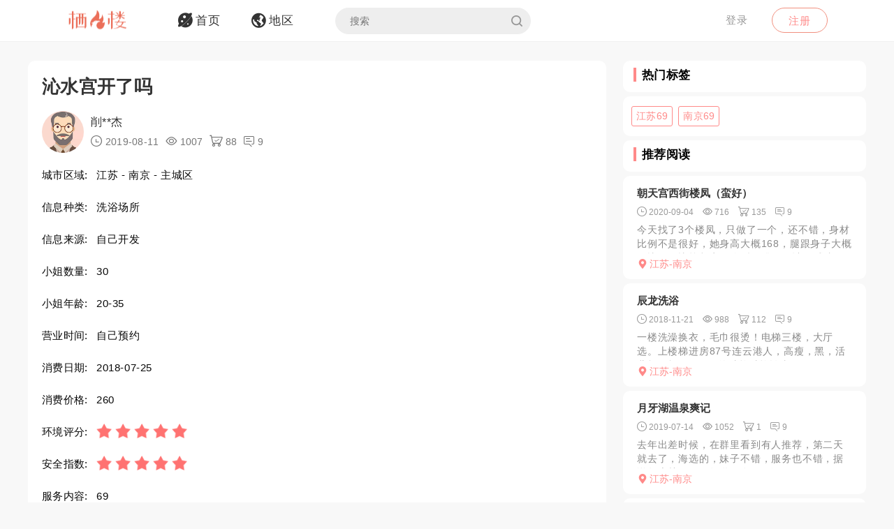

--- FILE ---
content_type: text/html; charset=utf-8
request_url: https://qifenglou.net/p/krach
body_size: 8082
content:
<!DOCTYPE html>
<html>
<head lang="en">
    <meta http-equiv="Content-Type" content="text/html; charset=utf-8" />
    <meta http-equiv="X-UA-Compatible" content="IE=edge,chrome=1" />
    <meta content="width=device-width, initial-scale=1.0, maximum-scale=1.0, user-scalable=0" name="viewport" />
    <meta content="yes" name="apple-mobile-web-app-capable" />
    <meta content="black" name="apple-mobile-web-app-status-bar-style" />
    <meta content="telephone=no" name="format-detection" />
    <title>沁水宫开了吗 -栖凤楼论坛</title>
    <meta name="Keywords" content="江苏洗浴场所,南京洗浴场所,江苏69,南京69" />
    <meta name="Description" content="去年夏天去的沁水宫，人满为患，好多人啊，洗完澡出来到休息厅很多JS过来问问，喜欢的跟着走，后关门了一直到现在不知道什么时候可以开门。期待开门再次品茶，" />
    <link rel="shortcut icon" type="image/x-icon" href="/favicon.ico" />
    <link rel="stylesheet" href="/Css/common.css" />
    <link rel="stylesheet" href="/Js/layui/css/layui.css" />
    <link rel="stylesheet" href="/Css/style.css" />
    <link rel="stylesheet" href="/Css/media.css" />
    <link rel="stylesheet" href="/Css/animate.css" />
    <link rel="stylesheet" href="/iconfont/iconfont.css" /><!--图标-->
    <script type="text/javascript" src="/Js/scrollReveal.js"></script>
    <!-- HTML5 shim and Respond.js IE8 support of HTML5 elements and media queries -->
    <!--[if lt IE 10]>
    <script type="text/javascript" src="/Js/html5shiv.js"></script>
    <script type="text/javascript" src="/Js/respond.min.js"></script>
    <![endif]-->
    <!--[if IE 6]>
    <script type="text/javascript" src="/Js/IE6_PNG.js"></script>
    <![endif]-->
</head>
<body>
    <!--header-->
    <header>
        <!--pc端-->
        <div class="header">
            <div class="container">
                <div class="fr Logged">
                        <div class="bounceInRight">
        <a href="/login" class="btn transition log-in">登录</a>
        <a href="/regist" class="btn transition sign-up">注册</a>
    </div>

                </div>
                <a href="/" title="logo" class="logo wow zoomIn"><img src="/Images/logo.png" alt="" width="100" /></a>
                <ul class="navbar-collapse">
                        <li><a href="/"><i class="iconfont menu-icon icon-navigation-discover"></i><span class="menu-text">首页</span></a></li>
    <li><a href="/region"><i class="iconfont menu-icon icon-navigation-follow"></i><span class="menu-text">地区</span></a></li>

                    <li>
                        <form class="Search_DL" id="pcSearch">
                            <input type="text" name="txtsearch" value="" autocomplete="off" placeholder="搜索" class="search-input transition" data-mounted="1" />
                            <i class="iconfont icon-search"></i>
                        </form>
                    </li>
                    <li class="clear"></li>
                </ul>
                <div class="clear"></div>
            </div>
        </div>
        <!--移动端-->
        <div class="Wap_header">
            <dl class="Wap_Header_Top">
                <dt class="header_Login"><img src="/Images/logo.png" alt="" /></dt>
                <dt class="header_SignIn">
                            <div class="Wap_SignIn"><a href="/login">登录</a> / <a href="/regist">注册</a></div>

                </dt>
                <dd>
                    <div class="Search_DL" id="mbSearch">
                        <input type="text" name="txtsearch" value="" autocomplete="off" placeholder="搜索" class="search-input transition" data-mounted="1">
                        <i class="iconfont icon-search"></i>
                    </div>
                </dd>
            </dl>
            
            <ul class="Wap_footer">
                <li class="_R_Footer_Left"><a href="/"><i class="iconfont icon-navigation-discover"></i><span>首 页</span></a></li>
                <li class="_R_Footer_Left"><a href="/region"><i class="iconfont icon-navigation-follow"></i><span>地 区</span></a></li>
                <li class="_R_Footer"><a href="/account/writearticle"><span>写文章</span><i class="iconfont icon-navigation-profile"></i></a></li>
                <li class="_R_Footer_Right"><a href="/account/vip"><i class="iconfont icon-Personal_Center"></i><span>会 员</span></a></li>
                <li class="_R_Footer_Right"><a href="/account"><i class="iconfont icon-navigation-notification"></i><span>我 的</span></a></li>
                <li class="clear"></li>
            </ul>
        </div>
        <div id="id3"></div>
    </header>
    <section id='R_Content'>
    <!--内容-->
    <div class="container">
        <div class="width100 content_Home" style="margin-top: 10px;">
            <div class="Left_Remo fl">
                <div class="background_ffffff border-radius10 Introduce Introduce_top">
                    <!--详情-->
                    <h1 class="Details_Title">沁水宫开了吗</h1>
                    <dl class="Details_Explain">
                        <dt class="Author_List_Img"><a href='/author/zfubg'><img src="/Images/heads/head20.png" class="transition transform" alt=""></a></dt>
                        <dd>
                            <div class="s-dsoA">
                                <a class="_1OhGeD" href="/author/zfubg" rel="noopener noreferrer">削**杰</a>
                            </div>
                            <div class="s-dsoj">
                                <span><i class="iconfont icon-time"></i> 2019-08-11</span>
                                <span><i class="iconfont icon-see"></i> 1007</span>
                                <span><i class="iconfont icon-goumai"></i> 88</span>
                                <span><i class="iconfont icon-xiaoxi"></i> 9</span>
                            </div>
                        </dd>
                    </dl>
                    <dl class="Details_Content">
                        <dt>城市区域:</dt>
                        <dd>江苏 - 南京 - 主城区</dd>
                    </dl>
                    <dl class="Details_Content">
                        <dt>信息种类:</dt>
                        <dd>洗浴场所</dd>
                    </dl>
                    <dl class="Details_Content">
                        <dt>信息来源:</dt>
                        <dd>自己开发</dd>
                    </dl>
                    <dl class="Details_Content">
                        <dt>小姐数量:</dt>
                        <dd>30</dd>
                    </dl>
                    <dl class="Details_Content">
                        <dt>小姐年龄:</dt>
                        <dd>20-35</dd>
                    </dl>
                    <dl class="Details_Content">
                        <dt>营业时间:</dt>
                        <dd>自己预约</dd>
                    </dl><dl class="Details_Content">
                        <dt>消费日期:</dt>
                        <dd>2018-07-25</dd>
                    </dl>
                    <dl class="Details_Content">
                        <dt>消费价格:</dt>
                        <dd>260</dd>
                    </dl>
                    <dl class="Details_Content">
                        <dt>环境评分:</dt>
                        <dd>
                            <div class="Score" style="margin-left: 0px;">
                                <ul class="onyha"></ul>
                                <input type="hidden" text_dome="off" class="mnae" id="deliveryevaluate" value="5" />
                            </div>
                        </dd>
                    </dl>
                    <dl class="Details_Content">
                        <dt>安全指数:</dt>
                        <dd>
                            <div class="Score" style="margin-left: 0px;">
                                <ul class="onyha"></ul>
                                <input type="hidden" text_dome="off" class="mnae" id="deliveryevaluate" value="5" />
                                <input name="__RequestVerificationToken" type="hidden" value="CfDJ8PLzif7spvFKrEg3GZlL71oWPE5hdrX6i5Qc_eQTqvcJuMp9LHgww707jLV70YGuPFhcP_Jr5dDlH1OPfx_8EX6UxHvKLt7H6_wMEjpiK4ZzeJnKegQhihc-PiRjh-Ovi7d0pZn4B2Ug6u7I6-LLyRU" />
                            </div>
                        </dd>
                    </dl>
                    <dl class="Details_Content">
                        <dt>服务内容:</dt>
                        <dd>69</dd>
                    </dl>

                </div>
                <div class="background_ffffff border-radius10 Introduce">
                    <div class="Detailed_Name">
                        <h2 class="Detailed_Title">联系方式</h2>
                    </div>
                    <div class="Detailed_Content" id="contacts">
                        <div class="border-radius10 Account Information_Delivery">
                            <strong>此信息查看需要登陆查看，请登陆后查看.</strong>
                        </div>
                        <div class="Information"><span>联系方式:</span><p>无权查看,你需登陆后查看.</p></div>
                        <div class="Information"><span>详细地址:</span><p>无权查看,需要登陆后查看.</p></div>
                        <div class="Details_Operation" style="margin:18px 0px;">
                            <a href="/login" class="LoadMore"><em>登陆</em></a>
                        </div>
                        <div class="Information_Viewing">
                            <strong>站长提醒：参考如下攻略防范骗子</strong><br />
                            1、所有没有见到面就提前要求付款（索取定金、红包、路费、保证金等）的都是骗子！<br />
                            2、进入场所后没有提供具体服务就一直推荐办卡，并且对服务项目含糊其辞的都是骗子！<br />
                            3、如果你加上了骗子的微信或QQ，请在删除之前先举报一波，我们将返还你的金币<br />
                            4、如果联系方式涉及到个人隐私，请点击举报，填写举报理由以及证据我们会第一时间删除。
                        </div>
                    </div>
                    <div class="Details_Operation" id="cjbao">
                        <a href="javascript:void(0)" class="LoadMore" onclick="Report();"><em><i class="iconfont icon-report"></i>我要举报</em></a>
                        <a href="javascript:void(0)" class="LoadMore" onclick="alertError('请先登陆');"><em><i class="iconfont icon-Collection"></i>我要收藏</em></a>
                    </div>
                </div>
                <div class="background_ffffff border-radius10 Introduce">
                    <div class="Detailed_Name">
                        <h2 class="Detailed_Title">详细介绍</h2>
                    </div>
                    <div class="Detailed_Content">
                        <article class="_2rhmJa">
                            <p>去年夏天去的沁水宫，人满为患，好多人啊，洗完澡出来到休息厅很多JS过来问问，喜欢的跟着走，后关门了一直到现在不知道什么时候可以开门。期待开门再次品茶，服务没得说哦，就怕选的花了眼，工薪阶层的消费，高端的享受。以下是复制的去年夏天去的沁水宫，人满为患，好多人啊，洗完澡出来到休息厅很多JS过来问问，喜欢的跟着走，后关门了一直到现在不知道什么时候可以开门。期待开门再次品茶，服务没得说哦，就怕选的花了眼，工薪阶层的消费，高端的享受。去年夏天去的沁水宫，人满为患，好多人啊，洗完澡出来到休息厅很多JS过来问问，喜欢的跟着走，后关门了一直到现在不知道什么时候可以开门。期待开门再次品茶，服务没得说哦，就怕选的花了眼，工薪阶层的消费，高端的享受。去年夏天去的沁水宫，人满为患，好多人啊，洗完澡出来到休息厅很多JS过来问问，喜欢的跟着走，后关门了一直到现在不知道什么时候可以开门。期待开门再次品茶，服务没得说哦，就怕选的花了眼，工薪阶层的消费，高端的享受。</p>
                        </article>
                    </div>
                </div>
                <div class="background_ffffff border-radius10 Introduce">
                    <div class="Detailed_Name">
                        <h2 class="Detailed_Title">体验验证</h2>
                    </div>
                    <div class="Detailed_Content">
                        <div class="SubmitMoney">
                            <button class="sign-in-button transition" id="sign-in-form-submit-btn" type="button" onclick="Comment()">发布验证信息</button>
                        </div>
                        <div class="border-radius10 Account Information_Delivery">
                            <strong>发布验证信息注意事项</strong>
                            <p>1、体验验证功能只对购买者或者至尊会员开放。</p>
                            <p>2、在进行体验完后，发布的验证信息，经过管理员审核后，优秀的验证信息我们将返还部分的金币。</p>
                            <p>3、请勿在验证中发布联系方式，联系地址等信息，否则不予通过。</p>
                        </div>
                        <ul class="Service_Rating">
                            <li>
                                <span class="Service_RatingName">验证综合评分</span>
                                <div class="Score">
                                    <ul class="onyha"></ul>
                                    <input type="text" text_dome="off" class="mnae" id="deliveryevaluate" value="5.0" disabled /><!--评分-->
                                </div>
                            </li>
                            <div class="clear"></div>
                        </ul>
                        <div class="Classified">
                        </div>
                        <div id="list-container">
                            <div id="Home_content">
                                    <dl class=" Details_Service">
        <dt class="Author_List_Img"><a href='javascript:void(0)' target="_blank" class=""><img src="/Images/heads/head17.png" class="transition transform" alt=""></a></dt>
        <dd class="Details_ServiceDD">
            <div class="title overflow">震**惠说</div>
            <div class="Score">
                <ul class="onyha"></ul>
                <input type="hidden" text_dome="off" class="mnae" id="deliveryevaluate" value="5" />
            </div>
        </dd>
        <dd class="Details_ServiceDD Details_Service_XMAN">
            <div class="Details_Comment">
                刚去玩了，好说话确实不错，感谢楼主
            </div>
            <ul class="Details_Img my-gallery" id="Details_Img6">
                <div class="clear"></div>
            </ul>
        </dd>
    </dl>
    <dl class=" Details_Service">
        <dt class="Author_List_Img"><a href='javascript:void(0)' target="_blank" class=""><img src="/Images/heads/head03.png" class="transition transform" alt=""></a></dt>
        <dd class="Details_ServiceDD">
            <div class="title overflow">意**了说</div>
            <div class="Score">
                <ul class="onyha"></ul>
                <input type="hidden" text_dome="off" class="mnae" id="deliveryevaluate" value="3" />
            </div>
        </dd>
        <dd class="Details_ServiceDD Details_Service_XMAN">
            <div class="Details_Comment">
                这个样的女人才是极品啊 平时肯定不会接太多的客人 下面一定很紧 时间久了不做 要是做上肯定全身心的投入 我现在找妹妹绝对不去找太火的 太火的下面干多了就松了 还有她们见人见多了很会应付你 感觉和她们做爱都是很假的
            </div>
            <ul class="Details_Img my-gallery" id="Details_Img7">
                <div class="clear"></div>
            </ul>
        </dd>
    </dl>
    <dl class=" Details_Service">
        <dt class="Author_List_Img"><a href='javascript:void(0)' target="_blank" class=""><img src="/Images/heads/head15.png" class="transition transform" alt=""></a></dt>
        <dd class="Details_ServiceDD">
            <div class="title overflow">书**胜说</div>
            <div class="Score">
                <ul class="onyha"></ul>
                <input type="hidden" text_dome="off" class="mnae" id="deliveryevaluate" value="5" />
            </div>
        </dd>
        <dd class="Details_ServiceDD Details_Service_XMAN">
            <div class="Details_Comment">
                女优年纪不大但承受力很强啊
            </div>
            <ul class="Details_Img my-gallery" id="Details_Img8">
                <div class="clear"></div>
            </ul>
        </dd>
    </dl>
    <dl class=" Details_Service">
        <dt class="Author_List_Img"><a href='javascript:void(0)' target="_blank" class=""><img src="/Images/heads/head22.png" class="transition transform" alt=""></a></dt>
        <dd class="Details_ServiceDD">
            <div class="title overflow">北**艺说</div>
            <div class="Score">
                <ul class="onyha"></ul>
                <input type="hidden" text_dome="off" class="mnae" id="deliveryevaluate" value="4" />
            </div>
        </dd>
        <dd class="Details_ServiceDD Details_Service_XMAN">
            <div class="Details_Comment">
                这样的mm是我的菜
            </div>
            <ul class="Details_Img my-gallery" id="Details_Img9">
                <div class="clear"></div>
            </ul>
        </dd>
    </dl>
    <dl class=" Details_Service">
        <dt class="Author_List_Img"><a href='javascript:void(0)' target="_blank" class=""><img src="/Images/heads/head10.png" class="transition transform" alt=""></a></dt>
        <dd class="Details_ServiceDD">
            <div class="title overflow">Kev*****den说</div>
            <div class="Score">
                <ul class="onyha"></ul>
                <input type="hidden" text_dome="off" class="mnae" id="deliveryevaluate" value="3" />
            </div>
        </dd>
        <dd class="Details_ServiceDD Details_Service_XMAN">
            <div class="Details_Comment">
                MZ颜值也还算可以，有点跃跃欲试的冲动
            </div>
            <ul class="Details_Img my-gallery" id="Details_Img10">
                <div class="clear"></div>
            </ul>
        </dd>
    </dl>

                            </div>
                            <div class="" style="text-align: center;">
                                <a href="javascript:void(0)" data-page="1" class="load-more transition" onclick="Read_more(this)" style="margin: 50px auto 30px auto;"><em>更多体验信息</em></a>
                            </div>
                        </div>
                    </div>
                </div>

            </div>
            <div class="Right_Remo fr">
                <div class="HotCity_R">
                        <div class="Ri_Cont_Title border-radius10">
        <h3>热门标签</h3>
    </div>
    <ul class="HotCity border-radius10 width100">
            <li class="transition"><a href="/tag/vjziv">江苏69</a></li>
            <li class="transition"><a href="/tag/jjziv">南京69</a></li>
    </ul>

                </div>
                <div class="RecommendedReading_R">
                    <div data-spy="affix_Fax"></div>
<div data-spy="affix">
    <div class="Ri_Cont_Title border-radius10">
        <h3>推荐阅读</h3>
    </div>
    <div class="Recommended_author">
            <div class="RT_CPo_Lak RecommendedReading border-radius10">
                <a class="title overflow" href="/p/tfanh">朝天宫西街楼凤（蛮好）</a>
                <div class="meta">
                    <span title="发布时间"><i class="iconfont icon-time"></i><em>2020-09-04</em></span>
                    <span title="阅读量"><i class="iconfont icon-see"></i><em>716</em></span>
                    <span title="购买量"><i class="iconfont icon-goumai"></i><em>135</em></span>
                    <a href="/p/tfanh" title="评论"><i class="iconfont icon-xiaoxi"></i><em>9</em></a>
                </div>
                <a href="/p/tfanh">
                    <div class="abstract">
                        今天找了3个楼凤，只做了一个，还不错，身材比例不是很好，她身高大概168，腿跟身子大概一比一，比较紧实，胸型不错，估计b+或者c，服务态度很好，加了微信就能看到她照片，脸型基本一样...
                    </div>
                </a>
                <a href="/city/flwkft"><div class="City_Ip"><i class="iconfont icon-position"></i>江苏-南京</div></a>
            </div>
            <div class="RT_CPo_Lak RecommendedReading border-radius10">
                <a class="title overflow" href="/p/thmyb">辰龙洗浴</a>
                <div class="meta">
                    <span title="发布时间"><i class="iconfont icon-time"></i><em>2018-11-21</em></span>
                    <span title="阅读量"><i class="iconfont icon-see"></i><em>988</em></span>
                    <span title="购买量"><i class="iconfont icon-goumai"></i><em>112</em></span>
                    <a href="/p/thmyb" title="评论"><i class="iconfont icon-xiaoxi"></i><em>9</em></a>
                </div>
                <a href="/p/thmyb">
                    <div class="abstract">
                        一楼洗澡换衣，毛巾很烫！电梯三楼，大厅选。上楼梯进房87号连云港人，高瘦，黑，活儿极好极好！dl做的贼拉贼拉认真
                    </div>
                </a>
                <a href="/city/flwkft"><div class="City_Ip"><i class="iconfont icon-position"></i>江苏-南京</div></a>
            </div>
            <div class="RT_CPo_Lak RecommendedReading border-radius10">
                <a class="title overflow" href="/p/sayjh">月牙湖温泉爽记</a>
                <div class="meta">
                    <span title="发布时间"><i class="iconfont icon-time"></i><em>2019-07-14</em></span>
                    <span title="阅读量"><i class="iconfont icon-see"></i><em>1052</em></span>
                    <span title="购买量"><i class="iconfont icon-goumai"></i><em>1</em></span>
                    <a href="/p/sayjh" title="评论"><i class="iconfont icon-xiaoxi"></i><em>9</em></a>
                </div>
                <a href="/p/sayjh">
                    <div class="abstract">
                        去年出差时候，在群里看到有人推荐，第二天就去了，海选的，妹子不错，服务也不错，据说年底关了，不知道现在开了没。
                    </div>
                </a>
                <a href="/city/flwkft"><div class="City_Ip"><i class="iconfont icon-position"></i>江苏-南京</div></a>
            </div>
            <div class="RT_CPo_Lak RecommendedReading border-radius10">
                <a class="title overflow" href="/p/mfqjh">林芳老相好6号干爽</a>
                <div class="meta">
                    <span title="发布时间"><i class="iconfont icon-time"></i><em>2019-06-04</em></span>
                    <span title="阅读量"><i class="iconfont icon-see"></i><em>1041</em></span>
                    <span title="购买量"><i class="iconfont icon-goumai"></i><em>186</em></span>
                    <a href="/p/mfqjh" title="评论"><i class="iconfont icon-xiaoxi"></i><em>9</em></a>
                </div>
                <a href="/p/mfqjh">
                    <div class="abstract">
                        南京好多场子都关门咯、但这家虽然表面桑拿关咯但小姐只接熟客还是在包厢日B、哪天这个老相好发微信给我叫我去找她敲背、说带我做舒服点、小狼也是憋的慌、去泡了个澡擦个背洗的真舒服、进去和...
                    </div>
                </a>
                <a href="/city/flwkft"><div class="City_Ip"><i class="iconfont icon-position"></i>江苏-南京</div></a>
            </div>
            <div class="RT_CPo_Lak RecommendedReading border-radius10">
                <a class="title overflow" href="/p/eyroh">美御姐鹿小姐</a>
                <div class="meta">
                    <span title="发布时间"><i class="iconfont icon-time"></i><em>2025-07-29</em></span>
                    <span title="阅读量"><i class="iconfont icon-see"></i><em>248</em></span>
                    <span title="购买量"><i class="iconfont icon-goumai"></i><em>1</em></span>
                    <a href="/p/eyroh" title="评论"><i class="iconfont icon-xiaoxi"></i><em>9</em></a>
                </div>
                <a href="/p/eyroh">
                    <div class="abstract">
                        鹿小姐应该不陌生，南京老人了，年纪应该30多了，老小区不好停车可以坐地铁离地铁站不远，优点市中心方便，楼下吃的多好多网红店，优点二 南京人沟通起来亲切，感觉就像在艹同事，邻居，同学...
                    </div>
                </a>
                <a href="/city/flwkft"><div class="City_Ip"><i class="iconfont icon-position"></i>江苏-南京</div></a>
            </div>
            <div class="RT_CPo_Lak RecommendedReading border-radius10">
                <a class="title overflow" href="/p/cwhoh">秦淮水蜜臀.</a>
                <div class="meta">
                    <span title="发布时间"><i class="iconfont icon-time"></i><em>2025-07-01</em></span>
                    <span title="阅读量"><i class="iconfont icon-see"></i><em>291</em></span>
                    <span title="购买量"><i class="iconfont icon-goumai"></i><em>2</em></span>
                    <a href="/p/cwhoh" title="评论"><i class="iconfont icon-xiaoxi"></i><em>9</em></a>
                </div>
                <a href="/p/cwhoh">
                    <div class="abstract">
                        新发现一个小骚妇，今天晚饭后就来体验一下，与你联系好指引前往，小区安全，进门后热情拥抱，洗澡时又摸又口，大奶子差点把我晃出来了，洗好上床开始服务，背面正面都有正面，口活是我见过的服...
                    </div>
                </a>
                <a href="/city/flwkft"><div class="City_Ip"><i class="iconfont icon-position"></i>江苏-南京</div></a>
            </div>
            <div class="RT_CPo_Lak RecommendedReading border-radius10">
                <a class="title overflow" href="/p/itfjh">新模范马路地铁口附近</a>
                <div class="meta">
                    <span title="发布时间"><i class="iconfont icon-time"></i><em>2019-06-12</em></span>
                    <span title="阅读量"><i class="iconfont icon-see"></i><em>849</em></span>
                    <span title="购买量"><i class="iconfont icon-goumai"></i><em>73</em></span>
                    <a href="/p/itfjh" title="评论"><i class="iconfont icon-xiaoxi"></i><em>9</em></a>
                </div>
                <a href="/p/itfjh">
                    <div class="abstract">
                        自己无意中发现的9号不错现在过年期间查的严，老板说过了三月份就好了，我去年经常去那边，人不错也不催，服务很好，价格现在涨了20块，个人觉得很值，最近过年了xj都回家过年了估计十五以...
                    </div>
                </a>
                <a href="/city/flwkft"><div class="City_Ip"><i class="iconfont icon-position"></i>江苏-南京</div></a>
            </div>
            <div class="RT_CPo_Lak RecommendedReading border-radius10">
                <a class="title overflow" href="/p/lgsch">文昌巷足疗</a>
                <div class="meta">
                    <span title="发布时间"><i class="iconfont icon-time"></i><em>2019-08-14</em></span>
                    <span title="阅读量"><i class="iconfont icon-see"></i><em>1054</em></span>
                    <span title="购买量"><i class="iconfont icon-goumai"></i><em>144</em></span>
                    <a href="/p/lgsch" title="评论"><i class="iconfont icon-xiaoxi"></i><em>9</em></a>
                </div>
                <a href="/p/lgsch">
                    <div class="abstract">
                        最近很多厂子都陆续开门了，就到熟悉的老店附近看了下，果然也开门了！门外看到小粉灯亮了，一眼散去有7，8个美女，穿的没以前那么暴露，可能大风刚过还是要注意点。推门进店，眼睛慢慢的扫了...
                    </div>
                </a>
                <a href="/city/flwkft"><div class="City_Ip"><i class="iconfont icon-position"></i>江苏-南京</div></a>
            </div>
            <div class="RT_CPo_Lak RecommendedReading border-radius10">
                <a class="title overflow" href="/p/ibdyb">南京栖霞区嘉豪会所</a>
                <div class="meta">
                    <span title="发布时间"><i class="iconfont icon-time"></i><em>2018-10-03</em></span>
                    <span title="阅读量"><i class="iconfont icon-see"></i><em>1151</em></span>
                    <span title="购买量"><i class="iconfont icon-goumai"></i><em>69</em></span>
                    <a href="/p/ibdyb" title="评论"><i class="iconfont icon-xiaoxi"></i><em>9</em></a>
                </div>
                <a href="/p/ibdyb">
                    <div class="abstract">
                        前些日子小狼和朋友聚会~地点选择在南京，晚上唱完歌一群人精虫上脑，开始寻找寻欢之地，在网上搜到了一下叫嘉豪的会所听里面的经理说是换了个老板，于是我们一群5条狼驱车前往。这里还是要特...
                    </div>
                </a>
                <a href="/city/flwkft"><div class="City_Ip"><i class="iconfont icon-position"></i>江苏-南京</div></a>
            </div>
            <div class="RT_CPo_Lak RecommendedReading border-radius10">
                <a class="title overflow" href="/p/nptxh">感觉不错的妹子</a>
                <div class="meta">
                    <span title="发布时间"><i class="iconfont icon-time"></i><em>2019-12-23</em></span>
                    <span title="阅读量"><i class="iconfont icon-see"></i><em>745</em></span>
                    <span title="购买量"><i class="iconfont icon-goumai"></i><em>27</em></span>
                    <a href="/p/nptxh" title="评论"><i class="iconfont icon-xiaoxi"></i><em>9</em></a>
                </div>
                <a href="/p/nptxh">
                    <div class="abstract">
                        重点推荐:最值得推荐的地方以供参考不会写黄文，整体感觉很好，不机车，个子不高，但是身材比例很好。但是身材比例很好。
                    </div>
                </a>
                <a href="/city/flwkft"><div class="City_Ip"><i class="iconfont icon-position"></i>江苏-南京</div></a>
            </div>
    </div>
</div>

                </div>
            </div>
            <div class="clear"></div>
        </div>
    </div>
</section>

    <section>
        <!--返回顶部-->
        <div class="fhdb-1" id="fhdb"></div>
    </section>
    <footer>
        <div class="footer">
            <div class="container">
                <div class="Left_Remo">
                    <nav class="main ">
    <a href="javascript:void(0);">关于我们</a><em> · </em>
    <a href="https://github.com/qifenglou/qifenglou.github.io" target="_blank">Github</a><em> · </em>
    <a href="https://qifenglou.github.io" target="_blank">备用域名</a>
</nav>

                    <div class="icp">
                        ©2012-2022  自由开放，信息共享。
                    </div>
                    <div class="icp">
                        本站所有信息都来源于网络分享,请网友自行分辨网络信息真假,切勿上当受骗,如遇骗子第一时间投诉.
                    </div>
                </div>

            </div>
        </div>
    </footer>
    <div id="footer"></div>
    
    <script type="text/javascript" src="/Js/jquery-1.11.3.js"></script>
    <script type="text/javascript" src="/Js/wow.min.js"></script>
    <script type="text/javascript" src="/Js/TouchSlide.1.1.js"></script>
    <script type="text/javascript"  src="/Js/layer/layer.js"></script>
    <script type="text/javascript" src="/Js/style.js"></script>
    
    <link rel="stylesheet" href="/Js/viewer/viewer.min.css" /><!--图片显示放大-->
    <script type="text/javascript" src="/Js/viewer/viewer.min.js"></script>
    <script type="text/javascript">
        var aid = 'krach';
        var price = 20;
        $(document).ready(function () {
            loadScore();
        })
        function loadScore() {
            //根据评分数显示星星
            $('.Score').each(function (index, value) {
                $(this).find('.onyha').html(Evaluation_score($(this).find('[text_dome="off"]').val()))
            });
            $('.my-gallery').each(function () {
                var $Id = $(this).attr('id');
                var viewer = new Viewer(document.getElementById($Id), {
                    url: 'data-original',
                    show: function () {  // 动态加载图片后，更新实例
                        viewer.update();
                    }
                })
            });
        }
    </script>
    <script type="text/javascript">
        function Read_more($this) {
            alertError("请先登陆");
        }
        function Comment() {
            alertError("请先登陆");
        }
        function Report() {
            alertError("请先登陆");
        }
        function Collection() {
            alertError("请先登陆");
        }
    </script>

        <!-- Google tag (gtag.js) -->
    <script async src="https://www.googletagmanager.com/gtag/js?id=G-JBSV6Z610S"></script>
    <script>
        window.dataLayer = window.dataLayer || [];
        function gtag() { dataLayer.push(arguments); }
        gtag('js', new Date());

        gtag('config', 'G-JBSV6Z610S');
    </script>

    
<script defer src="https://static.cloudflareinsights.com/beacon.min.js/vcd15cbe7772f49c399c6a5babf22c1241717689176015" integrity="sha512-ZpsOmlRQV6y907TI0dKBHq9Md29nnaEIPlkf84rnaERnq6zvWvPUqr2ft8M1aS28oN72PdrCzSjY4U6VaAw1EQ==" data-cf-beacon='{"version":"2024.11.0","token":"b639996179da4130b88b3c151accfc1f","r":1,"server_timing":{"name":{"cfCacheStatus":true,"cfEdge":true,"cfExtPri":true,"cfL4":true,"cfOrigin":true,"cfSpeedBrain":true},"location_startswith":null}}' crossorigin="anonymous"></script>
</body>
</html>